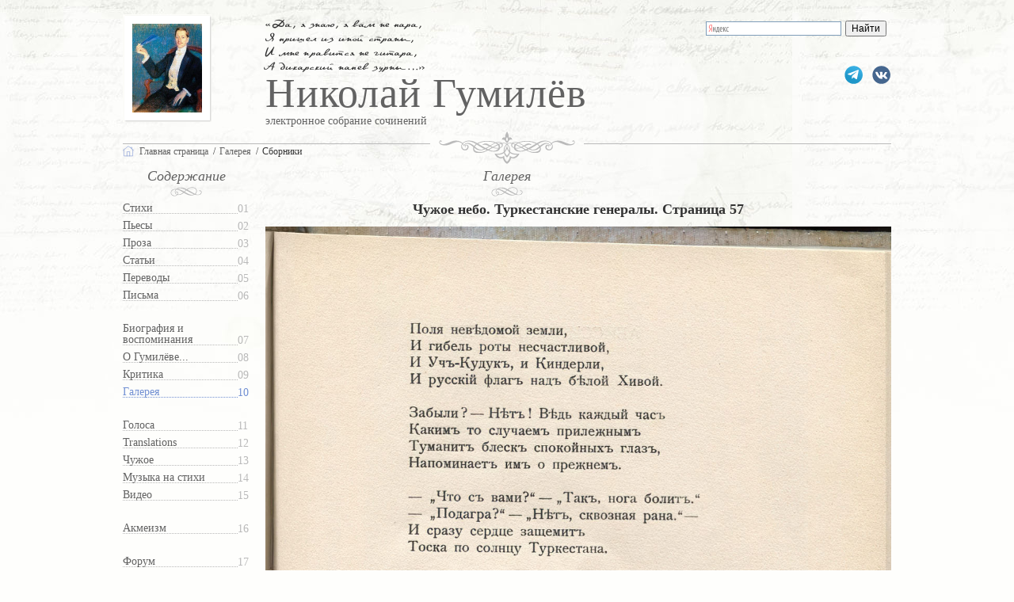

--- FILE ---
content_type: text/html; charset=Windows-1251
request_url: https://gumilev.ru/gallery/img/1648/
body_size: 4303
content:

<!doctype html>
<html lang="ru" xmlns="http://www.w3.org/1999/xhtml">
<head prefix="og: http://ogp.me/ns# fb: http://ogp.me/ns/fb#">
<meta property="og:type" content="website" />
<meta property="og:site_name" content="gumilev.ru" />
<meta name="zen-verification" content="TEbmAgY95OEgGL7nEtv0oOMebFNogKElOgShvx1ahwJUGFHMsfmOvPHfWbr8nmYU" />
	<title>Николай Гумилёв. Чужое небо. Туркестанские генералы. Страница 57. Сборники</title>
	<meta property="og:title" content="Николай Гумилёв. Чужое небо. Туркестанские генералы. Страница 57. Сборники" />
	<meta name="twitter:title" content="Николай Гумилёв. Чужое небо. Туркестанские генералы. Страница 57. Сборники" />
	<meta property="og:url" content="https://gumilev.ru/gallery/img/1648/" />
	<meta name="twitter:url" content="https://gumilev.ru/gallery/img/1648/" />
	<meta property="og:description" content="Сайт Николая Гумилёва. Галерея. Чужое небо. Туркестанские генералы. Страница 57. Сборники" />
	<meta name="twitter:description" content="Сайт Николая Гумилёва. Галерея. Чужое небо. Туркестанские генералы. Страница 57. Сборники" />
		<meta http-equiv="Content-Type" content="text/html; charset=windows-1251" />
	<meta http-equiv="Content-Language" content="ru" />
	<meta http-equiv="Cache-Control" content="public" />
	<meta name="verify-v1" content="EZergELNZxa82mDw0a4CV6F+PURJJT8jReCvwgFoLRo=" />
	<meta name="msvalidate.01" content="7CE27288088CB29130CE54218DE04196" />
	<meta name="description" content="Сайт Николая Гумилёва. Галерея. Чужое небо. Туркестанские генералы. Страница 57. Сборники" />
	<meta name="keywords" content="Гумилёв, фотографии, рисунки, автографы, акмеизм, Gumilev, Gumilyov" />
	<meta name="author" content="Николай Гумилёв" />
	<meta name="twitter:card" content="summary_large_image" />
	<meta property="fb:pages" content="227462820978007" />
	<meta property="fb:app_id" content="1764449187119274" />
	<meta name="viewport" content="width=device-width, initial-scale=1" />
	<link type="text/css" href="/mobile.css?20250902" rel="stylesheet" />
	<link rel="icon" href="https://gumilev.ru/favicon.ico" type="image/x-icon" />
	<link rel="shortcut icon" href="https://gumilev.ru/favicon.ico" type="image/x-icon" />
	<link rel="apple-touch-icon" href="https://gumilev.ru/touch-icon-iphone.png" />
	<link rel="apple-touch-icon" sizes="76x76" href="https://gumilev.ru/touch-icon-ipad.png" />
	<link rel="apple-touch-icon" sizes="120x120" href="https://gumilev.ru/touch-icon-iphone-retina.png" />
	<link rel="apple-touch-icon" sizes="152x152" href="https://gumilev.ru/touch-icon-ipad-retina.png" />	
<meta property="og:image" content="https://gumilev.ru/files/biblio/nebo/soc/nebo_053.jpg" />
<meta property="og:image:secure_url" content="https://gumilev.ru/files/biblio/nebo/soc/nebo_053.jpg" />
<meta property="og:image:width" content="1200"/>
<meta property="og:image:height" content="630"/>
<meta name="twitter:image" content="//gumilev.ru/files/biblio/nebo/soc/nebo_053.jpg" />
<link rel="canonical" href="https://gumilev.ru/gallery/img/1648" />
<script src="/js/jquery-3.6.0.min.js"></script>
<!-- Yandex.Metrika counter --> <script type="text/javascript" > (function(m,e,t,r,i,k,a){m[i]=m[i]||function(){(m[i].a=m[i].a||[]).push(arguments)}; m[i].l=1*new Date(); for (var j = 0; j < document.scripts.length; j++) {if (document.scripts[j].src === r) { return; }} k=e.createElement(t),a=e.getElementsByTagName(t)[0],k.async=1,k.src=r,a.parentNode.insertBefore(k,a)}) (window, document, "script", "https://mc.yandex.ru/metrika/tag.js", "ym"); ym(285525, "init", { clickmap:true, trackLinks:true, accurateTrackBounce:true, trackHash:true }); </script> <noscript><div><img src="https://mc.yandex.ru/watch/285525" style="position:absolute; left:-9999px;" alt="" /></div></noscript> <!-- /Yandex.Metrika counter -->
</head>
<body class="msel10">
<header>
<div id="header">
<button class="hamburger ham_on"></button>
<div id="googlesearch">

<div class="ya-site-form ya-site-form_inited_no" data-bem="{&quot;action&quot;:&quot;https://yandex.ru/search/site/&quot;,&quot;arrow&quot;:false,&quot;bg&quot;:&quot;transparent&quot;,&quot;fontsize&quot;:12,&quot;fg&quot;:&quot;#000000&quot;,&quot;language&quot;:&quot;ru&quot;,&quot;logo&quot;:&quot;rb&quot;,&quot;publicname&quot;:&quot;Поиск по gumilev.ru&quot;,&quot;suggest&quot;:true,&quot;target&quot;:&quot;_blank&quot;,&quot;tld&quot;:&quot;ru&quot;,&quot;type&quot;:2,&quot;usebigdictionary&quot;:true,&quot;searchid&quot;:2567728,&quot;input_fg&quot;:&quot;#000000&quot;,&quot;input_bg&quot;:&quot;#ffffff&quot;,&quot;input_fontStyle&quot;:&quot;normal&quot;,&quot;input_fontWeight&quot;:&quot;normal&quot;,&quot;input_placeholder&quot;:null,&quot;input_placeholderColor&quot;:&quot;#000000&quot;,&quot;input_borderColor&quot;:&quot;#7f9db9&quot;}"><form action="https://yandex.ru/search/site/" method="get" target="_blank" accept-charset="utf-8"><input type="hidden" name="searchid" value="2567728"/><input type="hidden" name="l10n" value="ru"/><input type="hidden" name="reqenc" value=""/><input type="search" name="text" value=""/><input type="submit" value="Найти"/></form></div><style type="text/css">.ya-page_js_yes .ya-site-form_inited_no { display: none; }</style><script type="text/javascript">(function(w,d,c){var s=d.createElement('script'),h=d.getElementsByTagName('script')[0],e=d.documentElement;if((' '+e.className+' ').indexOf(' ya-page_js_yes ')===-1){e.className+=' ya-page_js_yes';}s.type='text/javascript';s.async=true;s.charset='utf-8';s.src=(d.location.protocol==='https:'?'https:':'http:')+'//site.yandex.net/v2.0/js/all.js';h.parentNode.insertBefore(s,h);(w[c]||(w[c]=[])).push(function(){Ya.Site.Form.init()})})(window,document,'yandex_site_callbacks');</script>

</div>
  <div id="vk"><a href="https://vk.com/gumilevru" rel="nofollow" title="Страница ВКонтакте">gumilevru</a></div>
  <div id="tg"><a href="https://t.me/gumilevru" rel="nofollow" title="Телеграм"></a></div>
  <cite>
    &laquo;Да, я знаю, я вам не пара,<br />Я пришел из иной страны,<br />И мне нравится не гитара,<br />А дикарский напев зурны&hellip;&raquo;<br />
  </cite>

<h2>Николай Гумилёв</h2><h5>электронное собрание сочинений</h5><div id="fp_photo" itemscope itemtype="http://schema.org/ImageObject"><a href="/"><img src="/files/gallery/preview/gumilev1910_s.jpg" itemprop="contentUrl" width="88" height="112" alt="Николай Гумилёв" /></a><meta itemprop="name" content="Николай Гумилёв" /></div>
<a id="tomainpage" href="/"></a>
</div>
</header>
<div id="grad">
  <ul vocab="http://schema.org/" typeof="BreadcrumbList">
    <li property="itemListElement" typeof="ListItem" id="ghome"><a href="/" property="item" typeof="WebPage"><span property="name">Главная страница</span></a><meta property="position" content="1"></li>
    <li property="itemListElement" typeof="ListItem"><a href="/gallery" property="item" typeof="WebPage"><span property="name">Галерея</span></a><meta property="position" content="2"></li>
	<li>Сборники</li>      </ul>
</div>
<div id="main">

  <div id="cleft">
<div id="content">
    <button class="hamburger"></button>
    <h3>Содержание</h3>
    <nav>
        <ul id="nav">
            <li><a href="/verses">Стихи</a></li>
            <li><a href="/plays">Пьесы</a></li>
            <li><a href="/prose">Проза</a></li>
            <li><a href="/clauses">Статьи</a></li>
            <li><a href="/translations">Переводы</a></li>
            <li><a href="/letters">Письма</a></li>

            <li><a href="/biography">Биография и воспоминания</a></li>
            <li><a href="/about">О Гумилёве...</a></li>
            <li><a href="/criticism">Критика</a></li>
            <li><strong><a href="/gallery">Галерея</a></strong></li>

            <li><a href="/voices" title="Голос Николая Гумилёва">Голоса</a></li>
            <li><a href="/languages" title="Переводы стихов">Translations</a></li>
            <li><a href="/additional" title="Посвящения, пародии, подражания">Чужое</a></li>
            <li><a href="/music">Музыка на стихи</a></li>
            <li><a href="/video">Видео</a></li>

            <li><a href="/acmeism">Акмеизм</a></li>

            <li><a href="http://gumilev.org/">Форум</a></li>
        </ul>
    </nav>
</div>  </div>

  <div id="article" class="itemimage" itemscope itemtype="http://schema.org/ImageObject">
  
    <div id="arthead"><h3><a href="/gallery">Галерея</a></h3></div>
<div id="maintext" class="addforimg">

	<h1 itemprop="name">Чужое небо. Туркестанские генералы. Страница 57</h1>
	<meta itemprop="datePublished" content="2021-01-12T00:00:00+03:00" />
	<meta itemprop="dateModified" content="2021-01-12T00:00:00+03:00" />
	<meta itemprop="width" content="1200" />
	<meta itemprop="height" content="1601" />

	<div class="addforimgin img100"><img itemprop="url contentUrl" src="/files/biblio/nebo/nebo_053.jpg" alt="Чужое небо. Туркестанские генералы. Страница 57" width="1200" height="1601" /></div>
<div class="imgprev"><a href="/gallery/img/1647">&larr; предыдущая</a></div><div class="imgnext"><a href="/gallery/img/1649">следующая &rarr;</a></div><div class="tagblock">теги: <a href="/tag/18">Чужое небо</a>, <a href="/tag/52">сборники</a>, <a href="/tag/187">1912 год</a></div>    </div>
    <div class="relblock">
        <ul>
        	<li><strong>Автор:</strong><br />
<span>Николай Гумилёв</span>				</li>
			</ul>
			<hr/><ul>
				<li><strong>Источник:</strong><br /><a href="https://fomenki.ru/gumilev/5/053/" rel="nofollow" target="_blank">Мастерская Петра Фоменко</a></li>
			</ul>
			    </div>
				<div class="relblock">
        <hr/><h2>Дополнительные материалы:</h2>
	      			
	<h3>Стихотворения</h3>

	<ul>
	<li>Николай Гумилёв<br/><a href="https://gumilev.ru/verses/339">Туркестанские генералы</a>
		</li>
</div>
  </div>  
</div>

</div>
<footer>
<div id="footer">
При использовании материалов сайта <em>ссылка</em> остается на вашей совести<br />
1997-2026, &laquo;Николай Гумилёв : электронное собрание сочинений&raquo;<br />
</div>
</footer>
<!-- Top.Mail.Ru counter -->
<script type="text/javascript">
var _tmr = window._tmr || (window._tmr = []);
_tmr.push({id: "2821912", type: "pageView", start: (new Date()).getTime()});
(function (d, w, id) {
  if (d.getElementById(id)) return;
  var ts = d.createElement("script"); ts.type = "text/javascript"; ts.async = true; ts.id = id;
  ts.src = "https://top-fwz1.mail.ru/js/code.js";
  var f = function () {var s = d.getElementsByTagName("script")[0]; s.parentNode.insertBefore(ts, s);};
  if (w.opera == "[object Opera]") { d.addEventListener("DOMContentLoaded", f, false); } else { f(); }
})(document, window, "tmr-code");
</script>
<noscript><div><img src="https://top-fwz1.mail.ru/counter?id=2821912;js=na" style="position:absolute;left:-9999px;" alt="Top.Mail.Ru" /></div></noscript>
<!-- /Top.Mail.Ru counter -->
  <script src="/js/jquery-ui.min.js"></script>
	<script type="text/javascript">
//if((self.parent&&!(self.parent===self))&&(self.parent.frames.length!=0)){self.parent.location=document.location}
	$(function() {
		$( "#googlesearch" )
		.mouseover(function() {
			$(this).addClass('wide');
		})
		.mouseout(function() {
		 $(this).removeClass('wide');
		});

		$(document).on("click",".hamburger", function(){
		  $("#content").hide();
		});

		$(document).on("click",".ham_on", function(){
		  $("#content").show();
		});

	});
	</script>
	<script type="text/javascript" src="//platform-api.sharethis.com/js/sharethis.js#property=5cb9d798f3971d0012e2458f&product=sticky-share-buttons"></script>
</body>
</html>